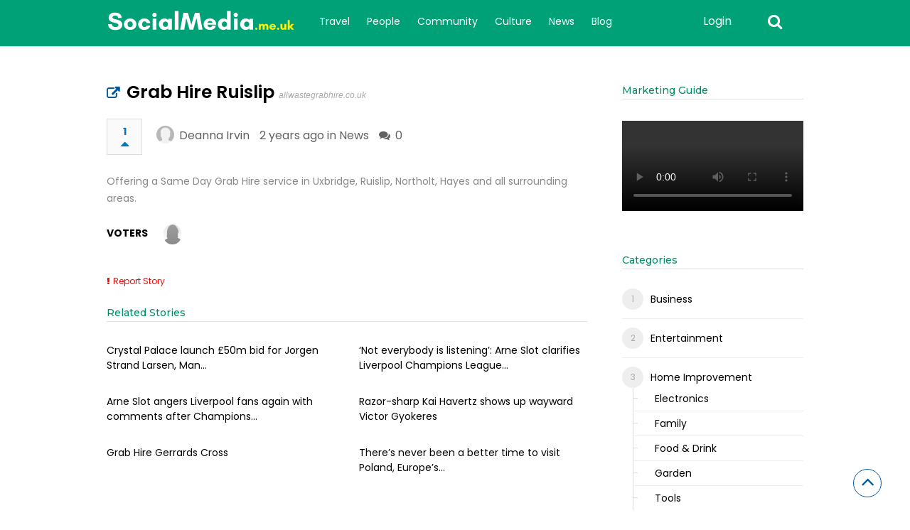

--- FILE ---
content_type: text/html; charset=UTF-8
request_url: https://socialmedia.me.uk/story/grab-hire-ruislip/
body_size: 16490
content:

<!DOCTYPE html>
<html xmlns="http://www.w3.org/1999/xhtml" lang="en-US">
<head>
<meta http-equiv="Content-Type" content="text/html; charset=UTF-8" />
<meta name="viewport" content="width=device-width, initial-scale=1.0, maximum-scale=1.0, user-scalable=0">
		<!-- Chrome, Firefox OS and Opera -->
		<meta name="theme-color" content="#00a177">
		<!-- Windows Phone -->
		<meta name="msapplication-navbutton-color" content="#00a177">
		<!-- iOS Safari -->
		<meta name="apple-mobile-web-app-capable" content="yes">
		<meta name="apple-mobile-web-app-status-bar-style" content="black-translucent">
<link rel="pingback" href="https://socialmedia.me.uk/xmlrpc.php" />

		<style type="text/css">
			#main-header nav#main-menu.site-navigation ul li.current-menu-item > a,
			#main-header nav#main-menu.site-navigation ul li.current-menu-ancestor > a {
				color: #fef500 !important;
			}

			#featured-slider .owl-item span.category a {
				color: #00a177 !important;
			}
		</style>
<meta name='robots' content='index, follow, max-image-preview:large, max-snippet:-1, max-video-preview:-1' />

	<!-- This site is optimized with the Yoast SEO plugin v22.8 - https://yoast.com/wordpress/plugins/seo/ -->
	<title>Grab Hire Ruislip - Social Media UK</title>
	<link rel="canonical" href="https://socialmedia.me.uk/story/grab-hire-ruislip/" />
	<meta property="og:locale" content="en_US" />
	<meta property="og:type" content="article" />
	<meta property="og:title" content="Grab Hire Ruislip - Social Media UK" />
	<meta property="og:description" content="Offering a Same Day Grab Hire service in Uxbridge, Ruislip, Northolt, Hayes and all surrounding areas. votersDeanna IrvinReport Story Related Stories Crystal Palace launch £50m bid for Jorgen Strand Larsen, Man... &#8216;Not everybody is listening&#8217;: Arne Slot clarifies Liverpool Champions League... Arne Slot angers Liverpool fans again with comments after Champions... Razor-sharp Kai Havertz shows up wayward Victor Gyokeres Grab Hire Gerrards Cross There’s never..." />
	<meta property="og:url" content="https://socialmedia.me.uk/story/grab-hire-ruislip/" />
	<meta property="og:site_name" content="Social Media UK" />
	<meta property="og:image" content="https://socialmedia.me.uk/wp-content/uploads/banner-2.jpg" />
	<meta property="og:image:width" content="1920" />
	<meta property="og:image:height" content="565" />
	<meta property="og:image:type" content="image/jpeg" />
	<meta name="twitter:card" content="summary_large_image" />
	<meta name="twitter:label1" content="Est. reading time" />
	<meta name="twitter:data1" content="1 minute" />
	<script type="application/ld+json" class="yoast-schema-graph">{"@context":"https://schema.org","@graph":[{"@type":"WebPage","@id":"https://socialmedia.me.uk/story/grab-hire-ruislip/","url":"https://socialmedia.me.uk/story/grab-hire-ruislip/","name":"Grab Hire Ruislip - Social Media UK","isPartOf":{"@id":"https://socialmedia.me.uk/#website"},"primaryImageOfPage":{"@id":"https://socialmedia.me.uk/story/grab-hire-ruislip/#primaryimage"},"image":{"@id":"https://socialmedia.me.uk/story/grab-hire-ruislip/#primaryimage"},"thumbnailUrl":"https://socialmedia.me.uk/wp-content/uploads/banner-2.jpg","datePublished":"2024-02-24T06:23:03+00:00","dateModified":"2024-02-24T06:23:03+00:00","breadcrumb":{"@id":"https://socialmedia.me.uk/story/grab-hire-ruislip/#breadcrumb"},"inLanguage":"en-US","potentialAction":[{"@type":"ReadAction","target":["https://socialmedia.me.uk/story/grab-hire-ruislip/"]}]},{"@type":"ImageObject","inLanguage":"en-US","@id":"https://socialmedia.me.uk/story/grab-hire-ruislip/#primaryimage","url":"https://socialmedia.me.uk/wp-content/uploads/banner-2.jpg","contentUrl":"https://socialmedia.me.uk/wp-content/uploads/banner-2.jpg","width":1920,"height":565},{"@type":"BreadcrumbList","@id":"https://socialmedia.me.uk/story/grab-hire-ruislip/#breadcrumb","itemListElement":[{"@type":"ListItem","position":1,"name":"Home","item":"https://socialmedia.me.uk/"},{"@type":"ListItem","position":2,"name":"Grab Hire Ruislip"}]},{"@type":"WebSite","@id":"https://socialmedia.me.uk/#website","url":"https://socialmedia.me.uk/","name":"Social Media UK","description":"","potentialAction":[{"@type":"SearchAction","target":{"@type":"EntryPoint","urlTemplate":"https://socialmedia.me.uk/?s={search_term_string}"},"query-input":"required name=search_term_string"}],"inLanguage":"en-US"}]}</script>
	<!-- / Yoast SEO plugin. -->


<link rel='dns-prefetch' href='//fonts.googleapis.com' />
<link rel='preconnect' href='https://fonts.gstatic.com' crossorigin />
<link rel="alternate" type="application/rss+xml" title="Social Media UK &raquo; Feed" href="https://socialmedia.me.uk/feed/" />
<link rel="alternate" type="application/rss+xml" title="Social Media UK &raquo; Comments Feed" href="https://socialmedia.me.uk/comments/feed/" />
<link rel="alternate" type="application/rss+xml" title="Social Media UK &raquo; Grab Hire Ruislip Comments Feed" href="https://socialmedia.me.uk/story/grab-hire-ruislip/feed/" />
<script type="text/javascript">
/* <![CDATA[ */
window._wpemojiSettings = {"baseUrl":"https:\/\/s.w.org\/images\/core\/emoji\/15.0.3\/72x72\/","ext":".png","svgUrl":"https:\/\/s.w.org\/images\/core\/emoji\/15.0.3\/svg\/","svgExt":".svg","source":{"concatemoji":"https:\/\/socialmedia.me.uk\/wp-includes\/js\/wp-emoji-release.min.js?ver=6.5.7"}};
/*! This file is auto-generated */
!function(i,n){var o,s,e;function c(e){try{var t={supportTests:e,timestamp:(new Date).valueOf()};sessionStorage.setItem(o,JSON.stringify(t))}catch(e){}}function p(e,t,n){e.clearRect(0,0,e.canvas.width,e.canvas.height),e.fillText(t,0,0);var t=new Uint32Array(e.getImageData(0,0,e.canvas.width,e.canvas.height).data),r=(e.clearRect(0,0,e.canvas.width,e.canvas.height),e.fillText(n,0,0),new Uint32Array(e.getImageData(0,0,e.canvas.width,e.canvas.height).data));return t.every(function(e,t){return e===r[t]})}function u(e,t,n){switch(t){case"flag":return n(e,"\ud83c\udff3\ufe0f\u200d\u26a7\ufe0f","\ud83c\udff3\ufe0f\u200b\u26a7\ufe0f")?!1:!n(e,"\ud83c\uddfa\ud83c\uddf3","\ud83c\uddfa\u200b\ud83c\uddf3")&&!n(e,"\ud83c\udff4\udb40\udc67\udb40\udc62\udb40\udc65\udb40\udc6e\udb40\udc67\udb40\udc7f","\ud83c\udff4\u200b\udb40\udc67\u200b\udb40\udc62\u200b\udb40\udc65\u200b\udb40\udc6e\u200b\udb40\udc67\u200b\udb40\udc7f");case"emoji":return!n(e,"\ud83d\udc26\u200d\u2b1b","\ud83d\udc26\u200b\u2b1b")}return!1}function f(e,t,n){var r="undefined"!=typeof WorkerGlobalScope&&self instanceof WorkerGlobalScope?new OffscreenCanvas(300,150):i.createElement("canvas"),a=r.getContext("2d",{willReadFrequently:!0}),o=(a.textBaseline="top",a.font="600 32px Arial",{});return e.forEach(function(e){o[e]=t(a,e,n)}),o}function t(e){var t=i.createElement("script");t.src=e,t.defer=!0,i.head.appendChild(t)}"undefined"!=typeof Promise&&(o="wpEmojiSettingsSupports",s=["flag","emoji"],n.supports={everything:!0,everythingExceptFlag:!0},e=new Promise(function(e){i.addEventListener("DOMContentLoaded",e,{once:!0})}),new Promise(function(t){var n=function(){try{var e=JSON.parse(sessionStorage.getItem(o));if("object"==typeof e&&"number"==typeof e.timestamp&&(new Date).valueOf()<e.timestamp+604800&&"object"==typeof e.supportTests)return e.supportTests}catch(e){}return null}();if(!n){if("undefined"!=typeof Worker&&"undefined"!=typeof OffscreenCanvas&&"undefined"!=typeof URL&&URL.createObjectURL&&"undefined"!=typeof Blob)try{var e="postMessage("+f.toString()+"("+[JSON.stringify(s),u.toString(),p.toString()].join(",")+"));",r=new Blob([e],{type:"text/javascript"}),a=new Worker(URL.createObjectURL(r),{name:"wpTestEmojiSupports"});return void(a.onmessage=function(e){c(n=e.data),a.terminate(),t(n)})}catch(e){}c(n=f(s,u,p))}t(n)}).then(function(e){for(var t in e)n.supports[t]=e[t],n.supports.everything=n.supports.everything&&n.supports[t],"flag"!==t&&(n.supports.everythingExceptFlag=n.supports.everythingExceptFlag&&n.supports[t]);n.supports.everythingExceptFlag=n.supports.everythingExceptFlag&&!n.supports.flag,n.DOMReady=!1,n.readyCallback=function(){n.DOMReady=!0}}).then(function(){return e}).then(function(){var e;n.supports.everything||(n.readyCallback(),(e=n.source||{}).concatemoji?t(e.concatemoji):e.wpemoji&&e.twemoji&&(t(e.twemoji),t(e.wpemoji)))}))}((window,document),window._wpemojiSettings);
/* ]]> */
</script>
<style id='wp-emoji-styles-inline-css' type='text/css'>

	img.wp-smiley, img.emoji {
		display: inline !important;
		border: none !important;
		box-shadow: none !important;
		height: 1em !important;
		width: 1em !important;
		margin: 0 0.07em !important;
		vertical-align: -0.1em !important;
		background: none !important;
		padding: 0 !important;
	}
</style>
<link rel='stylesheet' id='wp-block-library-css' href='https://socialmedia.me.uk/wp-includes/css/dist/block-library/style.min.css?ver=6.5.7' type='text/css' media='all' />
<style id='classic-theme-styles-inline-css' type='text/css'>
/*! This file is auto-generated */
.wp-block-button__link{color:#fff;background-color:#32373c;border-radius:9999px;box-shadow:none;text-decoration:none;padding:calc(.667em + 2px) calc(1.333em + 2px);font-size:1.125em}.wp-block-file__button{background:#32373c;color:#fff;text-decoration:none}
</style>
<style id='global-styles-inline-css' type='text/css'>
body{--wp--preset--color--black: #000000;--wp--preset--color--cyan-bluish-gray: #abb8c3;--wp--preset--color--white: #ffffff;--wp--preset--color--pale-pink: #f78da7;--wp--preset--color--vivid-red: #cf2e2e;--wp--preset--color--luminous-vivid-orange: #ff6900;--wp--preset--color--luminous-vivid-amber: #fcb900;--wp--preset--color--light-green-cyan: #7bdcb5;--wp--preset--color--vivid-green-cyan: #00d084;--wp--preset--color--pale-cyan-blue: #8ed1fc;--wp--preset--color--vivid-cyan-blue: #0693e3;--wp--preset--color--vivid-purple: #9b51e0;--wp--preset--gradient--vivid-cyan-blue-to-vivid-purple: linear-gradient(135deg,rgba(6,147,227,1) 0%,rgb(155,81,224) 100%);--wp--preset--gradient--light-green-cyan-to-vivid-green-cyan: linear-gradient(135deg,rgb(122,220,180) 0%,rgb(0,208,130) 100%);--wp--preset--gradient--luminous-vivid-amber-to-luminous-vivid-orange: linear-gradient(135deg,rgba(252,185,0,1) 0%,rgba(255,105,0,1) 100%);--wp--preset--gradient--luminous-vivid-orange-to-vivid-red: linear-gradient(135deg,rgba(255,105,0,1) 0%,rgb(207,46,46) 100%);--wp--preset--gradient--very-light-gray-to-cyan-bluish-gray: linear-gradient(135deg,rgb(238,238,238) 0%,rgb(169,184,195) 100%);--wp--preset--gradient--cool-to-warm-spectrum: linear-gradient(135deg,rgb(74,234,220) 0%,rgb(151,120,209) 20%,rgb(207,42,186) 40%,rgb(238,44,130) 60%,rgb(251,105,98) 80%,rgb(254,248,76) 100%);--wp--preset--gradient--blush-light-purple: linear-gradient(135deg,rgb(255,206,236) 0%,rgb(152,150,240) 100%);--wp--preset--gradient--blush-bordeaux: linear-gradient(135deg,rgb(254,205,165) 0%,rgb(254,45,45) 50%,rgb(107,0,62) 100%);--wp--preset--gradient--luminous-dusk: linear-gradient(135deg,rgb(255,203,112) 0%,rgb(199,81,192) 50%,rgb(65,88,208) 100%);--wp--preset--gradient--pale-ocean: linear-gradient(135deg,rgb(255,245,203) 0%,rgb(182,227,212) 50%,rgb(51,167,181) 100%);--wp--preset--gradient--electric-grass: linear-gradient(135deg,rgb(202,248,128) 0%,rgb(113,206,126) 100%);--wp--preset--gradient--midnight: linear-gradient(135deg,rgb(2,3,129) 0%,rgb(40,116,252) 100%);--wp--preset--font-size--small: 13px;--wp--preset--font-size--medium: 20px;--wp--preset--font-size--large: 36px;--wp--preset--font-size--x-large: 42px;--wp--preset--spacing--20: 0.44rem;--wp--preset--spacing--30: 0.67rem;--wp--preset--spacing--40: 1rem;--wp--preset--spacing--50: 1.5rem;--wp--preset--spacing--60: 2.25rem;--wp--preset--spacing--70: 3.38rem;--wp--preset--spacing--80: 5.06rem;--wp--preset--shadow--natural: 6px 6px 9px rgba(0, 0, 0, 0.2);--wp--preset--shadow--deep: 12px 12px 50px rgba(0, 0, 0, 0.4);--wp--preset--shadow--sharp: 6px 6px 0px rgba(0, 0, 0, 0.2);--wp--preset--shadow--outlined: 6px 6px 0px -3px rgba(255, 255, 255, 1), 6px 6px rgba(0, 0, 0, 1);--wp--preset--shadow--crisp: 6px 6px 0px rgba(0, 0, 0, 1);}:where(.is-layout-flex){gap: 0.5em;}:where(.is-layout-grid){gap: 0.5em;}body .is-layout-flex{display: flex;}body .is-layout-flex{flex-wrap: wrap;align-items: center;}body .is-layout-flex > *{margin: 0;}body .is-layout-grid{display: grid;}body .is-layout-grid > *{margin: 0;}:where(.wp-block-columns.is-layout-flex){gap: 2em;}:where(.wp-block-columns.is-layout-grid){gap: 2em;}:where(.wp-block-post-template.is-layout-flex){gap: 1.25em;}:where(.wp-block-post-template.is-layout-grid){gap: 1.25em;}.has-black-color{color: var(--wp--preset--color--black) !important;}.has-cyan-bluish-gray-color{color: var(--wp--preset--color--cyan-bluish-gray) !important;}.has-white-color{color: var(--wp--preset--color--white) !important;}.has-pale-pink-color{color: var(--wp--preset--color--pale-pink) !important;}.has-vivid-red-color{color: var(--wp--preset--color--vivid-red) !important;}.has-luminous-vivid-orange-color{color: var(--wp--preset--color--luminous-vivid-orange) !important;}.has-luminous-vivid-amber-color{color: var(--wp--preset--color--luminous-vivid-amber) !important;}.has-light-green-cyan-color{color: var(--wp--preset--color--light-green-cyan) !important;}.has-vivid-green-cyan-color{color: var(--wp--preset--color--vivid-green-cyan) !important;}.has-pale-cyan-blue-color{color: var(--wp--preset--color--pale-cyan-blue) !important;}.has-vivid-cyan-blue-color{color: var(--wp--preset--color--vivid-cyan-blue) !important;}.has-vivid-purple-color{color: var(--wp--preset--color--vivid-purple) !important;}.has-black-background-color{background-color: var(--wp--preset--color--black) !important;}.has-cyan-bluish-gray-background-color{background-color: var(--wp--preset--color--cyan-bluish-gray) !important;}.has-white-background-color{background-color: var(--wp--preset--color--white) !important;}.has-pale-pink-background-color{background-color: var(--wp--preset--color--pale-pink) !important;}.has-vivid-red-background-color{background-color: var(--wp--preset--color--vivid-red) !important;}.has-luminous-vivid-orange-background-color{background-color: var(--wp--preset--color--luminous-vivid-orange) !important;}.has-luminous-vivid-amber-background-color{background-color: var(--wp--preset--color--luminous-vivid-amber) !important;}.has-light-green-cyan-background-color{background-color: var(--wp--preset--color--light-green-cyan) !important;}.has-vivid-green-cyan-background-color{background-color: var(--wp--preset--color--vivid-green-cyan) !important;}.has-pale-cyan-blue-background-color{background-color: var(--wp--preset--color--pale-cyan-blue) !important;}.has-vivid-cyan-blue-background-color{background-color: var(--wp--preset--color--vivid-cyan-blue) !important;}.has-vivid-purple-background-color{background-color: var(--wp--preset--color--vivid-purple) !important;}.has-black-border-color{border-color: var(--wp--preset--color--black) !important;}.has-cyan-bluish-gray-border-color{border-color: var(--wp--preset--color--cyan-bluish-gray) !important;}.has-white-border-color{border-color: var(--wp--preset--color--white) !important;}.has-pale-pink-border-color{border-color: var(--wp--preset--color--pale-pink) !important;}.has-vivid-red-border-color{border-color: var(--wp--preset--color--vivid-red) !important;}.has-luminous-vivid-orange-border-color{border-color: var(--wp--preset--color--luminous-vivid-orange) !important;}.has-luminous-vivid-amber-border-color{border-color: var(--wp--preset--color--luminous-vivid-amber) !important;}.has-light-green-cyan-border-color{border-color: var(--wp--preset--color--light-green-cyan) !important;}.has-vivid-green-cyan-border-color{border-color: var(--wp--preset--color--vivid-green-cyan) !important;}.has-pale-cyan-blue-border-color{border-color: var(--wp--preset--color--pale-cyan-blue) !important;}.has-vivid-cyan-blue-border-color{border-color: var(--wp--preset--color--vivid-cyan-blue) !important;}.has-vivid-purple-border-color{border-color: var(--wp--preset--color--vivid-purple) !important;}.has-vivid-cyan-blue-to-vivid-purple-gradient-background{background: var(--wp--preset--gradient--vivid-cyan-blue-to-vivid-purple) !important;}.has-light-green-cyan-to-vivid-green-cyan-gradient-background{background: var(--wp--preset--gradient--light-green-cyan-to-vivid-green-cyan) !important;}.has-luminous-vivid-amber-to-luminous-vivid-orange-gradient-background{background: var(--wp--preset--gradient--luminous-vivid-amber-to-luminous-vivid-orange) !important;}.has-luminous-vivid-orange-to-vivid-red-gradient-background{background: var(--wp--preset--gradient--luminous-vivid-orange-to-vivid-red) !important;}.has-very-light-gray-to-cyan-bluish-gray-gradient-background{background: var(--wp--preset--gradient--very-light-gray-to-cyan-bluish-gray) !important;}.has-cool-to-warm-spectrum-gradient-background{background: var(--wp--preset--gradient--cool-to-warm-spectrum) !important;}.has-blush-light-purple-gradient-background{background: var(--wp--preset--gradient--blush-light-purple) !important;}.has-blush-bordeaux-gradient-background{background: var(--wp--preset--gradient--blush-bordeaux) !important;}.has-luminous-dusk-gradient-background{background: var(--wp--preset--gradient--luminous-dusk) !important;}.has-pale-ocean-gradient-background{background: var(--wp--preset--gradient--pale-ocean) !important;}.has-electric-grass-gradient-background{background: var(--wp--preset--gradient--electric-grass) !important;}.has-midnight-gradient-background{background: var(--wp--preset--gradient--midnight) !important;}.has-small-font-size{font-size: var(--wp--preset--font-size--small) !important;}.has-medium-font-size{font-size: var(--wp--preset--font-size--medium) !important;}.has-large-font-size{font-size: var(--wp--preset--font-size--large) !important;}.has-x-large-font-size{font-size: var(--wp--preset--font-size--x-large) !important;}
.wp-block-navigation a:where(:not(.wp-element-button)){color: inherit;}
:where(.wp-block-post-template.is-layout-flex){gap: 1.25em;}:where(.wp-block-post-template.is-layout-grid){gap: 1.25em;}
:where(.wp-block-columns.is-layout-flex){gap: 2em;}:where(.wp-block-columns.is-layout-grid){gap: 2em;}
.wp-block-pullquote{font-size: 1.5em;line-height: 1.6;}
</style>
<link rel='stylesheet' id='upvote-plugin-css' href='https://socialmedia.me.uk/wp-content/plugins/upvote-plugin/public/css/upvote-plugin-public.css?ver=1.0.0' type='text/css' media='all' />
<link rel='stylesheet' id='upvote-iCheckcss-css' href='https://socialmedia.me.uk/wp-content/plugins/upvote-plugin/public/css/skins/all.css?ver=6.5.7' type='text/css' media='all' />
<link rel='stylesheet' id='upvote-tagsinputcss-css' href='https://socialmedia.me.uk/wp-content/plugins/upvote-plugin/public/css/jquery.tagsinput.min.css?ver=6.5.7' type='text/css' media='all' />
<link rel='stylesheet' id='ppress-frontend-css' href='https://socialmedia.me.uk/wp-content/plugins/wp-user-avatar/assets/css/frontend.min.css?ver=4.16.8' type='text/css' media='all' />
<link rel='stylesheet' id='ppress-flatpickr-css' href='https://socialmedia.me.uk/wp-content/plugins/wp-user-avatar/assets/flatpickr/flatpickr.min.css?ver=4.16.8' type='text/css' media='all' />
<link rel='stylesheet' id='ppress-select2-css' href='https://socialmedia.me.uk/wp-content/plugins/wp-user-avatar/assets/select2/select2.min.css?ver=6.5.7' type='text/css' media='all' />
<link rel='stylesheet' id='upvote-reset-css' href='https://socialmedia.me.uk/wp-content/themes/upvote/css/reset.css?ver=6.5.7' type='text/css' media='all' />
<link rel='stylesheet' id='fontawesome-css' href='https://socialmedia.me.uk/wp-content/themes/upvote/fonts/fontawesome/css/style.css?ver=6.5.7' type='text/css' media='all' />
<link rel='stylesheet' id='slicknav-css' href='https://socialmedia.me.uk/wp-content/themes/upvote/css/slicknav.css?ver=6.5.7' type='text/css' media='all' />
<link rel='stylesheet' id='owlcarousel-css' href='https://socialmedia.me.uk/wp-content/themes/upvote/css/owl.carousel.css?ver=6.5.7' type='text/css' media='all' />
<link rel='stylesheet' id='upvote-style-css' href='https://socialmedia.me.uk/wp-content/themes/upvote/style.css?ver=6.5.7' type='text/css' media='all' />
<link rel='stylesheet' id='upvote-responsive-css' href='https://socialmedia.me.uk/wp-content/themes/upvote/css/responsive.css?ver=6.5.7' type='text/css' media='all' />
<link rel='stylesheet' id='upvote-custom-css' href='https://socialmedia.me.uk/wp-content/themes/upvote/custom.css?ver=6.5.7' type='text/css' media='screen' />
<link rel='stylesheet' id='wp-pagenavi-css' href='https://socialmedia.me.uk/wp-content/plugins/wp-pagenavi/pagenavi-css.css?ver=2.70' type='text/css' media='all' />
<link rel="preload" as="style" href="https://fonts.googleapis.com/css?family=Poppins:100,200,300,400,500,600,700,800,900,100italic,200italic,300italic,400italic,500italic,600italic,700italic,800italic,900italic%7CMontserrat:100,200,300,400,500,600,700,800,900,100italic,200italic,300italic,400italic,500italic,600italic,700italic,800italic,900italic&#038;display=swap&#038;ver=1769168071" /><link rel="stylesheet" href="https://fonts.googleapis.com/css?family=Poppins:100,200,300,400,500,600,700,800,900,100italic,200italic,300italic,400italic,500italic,600italic,700italic,800italic,900italic%7CMontserrat:100,200,300,400,500,600,700,800,900,100italic,200italic,300italic,400italic,500italic,600italic,700italic,800italic,900italic&#038;display=swap&#038;ver=1769168071" media="print" onload="this.media='all'"><noscript><link rel="stylesheet" href="https://fonts.googleapis.com/css?family=Poppins:100,200,300,400,500,600,700,800,900,100italic,200italic,300italic,400italic,500italic,600italic,700italic,800italic,900italic%7CMontserrat:100,200,300,400,500,600,700,800,900,100italic,200italic,300italic,400italic,500italic,600italic,700italic,800italic,900italic&#038;display=swap&#038;ver=1769168071" /></noscript><script type="text/javascript" src="https://socialmedia.me.uk/wp-includes/js/jquery/jquery.min.js?ver=3.7.1" id="jquery-core-js"></script>
<script type="text/javascript" src="https://socialmedia.me.uk/wp-includes/js/jquery/jquery-migrate.min.js?ver=3.4.1" id="jquery-migrate-js"></script>
<script type="text/javascript" src="https://socialmedia.me.uk/wp-content/plugins/upvote-plugin/public/js/upvote-plugin-public.js?ver=1.0.0" id="upvote-plugin-js"></script>
<script type="text/javascript" src="https://socialmedia.me.uk/wp-content/plugins/upvote-plugin/public/js/jquery.tagsinput.min.js?ver=1.0.0" id="upvote-tagsinput-js"></script>
<script type="text/javascript" src="https://socialmedia.me.uk/wp-content/plugins/wp-user-avatar/assets/flatpickr/flatpickr.min.js?ver=4.16.8" id="ppress-flatpickr-js"></script>
<script type="text/javascript" src="https://socialmedia.me.uk/wp-content/plugins/wp-user-avatar/assets/select2/select2.min.js?ver=4.16.8" id="ppress-select2-js"></script>
<link rel="https://api.w.org/" href="https://socialmedia.me.uk/wp-json/" /><link rel="EditURI" type="application/rsd+xml" title="RSD" href="https://socialmedia.me.uk/xmlrpc.php?rsd" />
<meta name="generator" content="WordPress 6.5.7" />
<link rel='shortlink' href='https://socialmedia.me.uk/?p=339' />
<link rel="alternate" type="application/json+oembed" href="https://socialmedia.me.uk/wp-json/oembed/1.0/embed?url=https%3A%2F%2Fsocialmedia.me.uk%2Fstory%2Fgrab-hire-ruislip%2F" />
<link rel="alternate" type="text/xml+oembed" href="https://socialmedia.me.uk/wp-json/oembed/1.0/embed?url=https%3A%2F%2Fsocialmedia.me.uk%2Fstory%2Fgrab-hire-ruislip%2F&#038;format=xml" />
<meta name="generator" content="Redux 4.5.10" /><link rel="icon" href="https://socialmedia.me.uk/wp-content/uploads/cropped-fav-32x32.png" sizes="32x32" />
<link rel="icon" href="https://socialmedia.me.uk/wp-content/uploads/cropped-fav-192x192.png" sizes="192x192" />
<link rel="apple-touch-icon" href="https://socialmedia.me.uk/wp-content/uploads/cropped-fav-180x180.png" />
<meta name="msapplication-TileImage" content="https://socialmedia.me.uk/wp-content/uploads/cropped-fav-270x270.png" />
		<style type="text/css" id="wp-custom-css">
			div#logo {
    max-width: inherit;
}
.trending-label {
    color: #91ce13;
}
#trending-bar {
    display: none;}
.post-lists .thumbnail {
    display: none;
}		</style>
		<style id="upvote_option-dynamic-css" title="dynamic-css" class="redux-options-output">#logo .site-title{font-family:Poppins;font-weight:600;font-style:normal;color:#fff;font-size:25px;}body{font-family:Poppins;line-height:24px;font-weight:400;font-style:normal;color:#888888;font-size:14px;}#main-header .site-navigation ul li a{font-family:Poppins;font-weight:400;font-style:normal;color:#555;font-size:15px;}#main-header .site-navigation ul.sub-menu li a,ul.account-menu li a,#main-header nav#user-menu ul li a{font-family:Poppins;font-weight:400;font-style:normal;color:#555;font-size:14px;}article.hentry .detail h3.post-title{font-family:Poppins;line-height:22px;font-weight:600;font-style:normal;color:#000000;font-size:16px;}article.hentry .post-title .domain,#sidebar .widget .domain{font-family:Poppins;font-weight:400;font-style:italic;color:#aaa;font-size:12px;}.entrymeta{font-family:Poppins;font-weight:400;color:#ccc;font-size:12px;}article.hentry .entry-content .tags{font-family:Poppins;font-weight:400;color:#656565;font-size:14px;}h4.widget-title{font-family:Montserrat;text-transform:capitalize;letter-spacing:0px;font-weight:500;font-style:normal;color:#008d68;font-size:14px;}#sidebar .widget .post-title,#colofon .widget .post-title, .recent-widget li h3{font-family:Poppins;line-height:20px;font-weight:400;font-style:normal;color:#000000;font-size:14px;}#comment-widget .comments-list .comment-detail{font-family:Poppins;line-height:26px;font-weight:400;font-style:normal;color:#656565;font-size:14px;}.comment-header .entrymeta{font-family:Poppins;line-height:12px;font-weight:400;color:#656565;font-size:12px;}#footer-logo .site-title{font-family:Poppins;font-weight:600;font-style:normal;color:#fff;font-size:25px;}#colofon #footer-menu ul li a{font-family:Poppins;font-weight:400;font-style:normal;color:#000;font-size:14px;}#maincontent h1.page-title{font-family:Poppins;line-height:30px;font-weight:600;font-style:normal;color:#212121;font-size:25px;}article.hentry .entry-content h1{font-family:Poppins;font-weight:400;font-style:normal;color:#000;font-size:40px;}article.hentry .entry-content h2{font-family:Poppins;font-weight:400;font-style:normal;color:#000;font-size:32px;}article.hentry .entry-content h3{font-family:Poppins;font-weight:400;font-style:normal;color:#000;font-size:30px;}article.hentry .entry-content h5{font-family:Poppins;font-weight:400;font-style:normal;color:#000;font-size:16px;}article.hentry .entry-content h6{font-family:Poppins;font-weight:400;font-style:normal;color:#000;font-size:12px;}body a{color:#000;}body a:hover{color:#b5ffec;}#logo .site-title a{color:#fff;}#logo .site-title a:hover{color:#fff;}#main-header nav#main-menu.site-navigation ul li a,.search-form-trigger,.panel-trigger{color:#fff;}#main-header nav#main-menu.site-navigation ul li a:hover,.search-form-trigger:hover,.panel-trigger:hover{color:#fef500;}#main-header nav#main-menu.site-navigation ul.sub-menu li a,#main-header nav#user-menu ul li a{color:#555;}#main-header nav#main-menu.site-navigation ul.sub-menu li a:hover,#main-header nav#user-menu ul li a:hover{color:#888;}article.hentry .post-title a{color:#000;}article.hentry .post-title a:hover{color:#b5ffec;}article.hentry .domain a,#sidebar .widget .domain a{color:#aaa;}article.hentry .domain a:hover,#sidebar .widget .domain a:hover{color:#b5ffec;}body .entrymeta span a{color:#cccccc;}body .entrymeta span a:hover{color:#aaaaaa;}#sidebar #submit-widget a,.form-submit input[type="submit"].submit{color:#fff;}#sidebar #submit-widget a:hover,.form-submit input[type="submit"].submit:hover{color:#fff;}article.hentry .entry-content .tags a{color:#656565;}article.hentry .entry-content .tags a:hover{color:#b5ffec;}#sidebar .widget a{color:#000;}#sidebar .widget a:hover{color:#b5ffec;}footer#colofon a{color:#000;}footer#colofon a:hover{color:#b5ffec;}#footer-logo .site-title a{color:#fff;}#footer-logo .site-title a:hover{color:#fff;}#colofon #footer-menu ul li a{color:#777;}#colofon #footer-menu ul li a:hover{color:#999;}#main-header{background-color:#00a177;}.search-form-trigger{border-left:1px solid #00a177;}nav#main-menu.site-navigation ul li.menu-item-has-children ul.sub-menu li a:hover,.user-nav ul li a:hover{background-color:#e2f6f9;}input[type="submit"],.submit a.btn,#sidebar #submit-widget a,.form-submit input[type="submit"].submit{background-color:#12c597;}input[type="submit"]:hover,.submit a.btn:hover,#sidebar #submit-widget a:hover,.form-submit input[type="submit"].submit:hover{background-color:#b5ffec;}#main-header nav#user-menu ul li.login a:hover{background-color:#b5ffec;}nav#user-menu.site-navigation > ul li a,ul.user-menu li a{background-color:#12c597;}nav#user-menu.site-navigation > ul li a:hover{background-color:#b5ffec;}#footer-bottom{background-color:#b5ffec;}</style></head>

<body class="story-template-default single single-story postid-339 single-format-standard homepage">
	<header id="masthead" class="site-header" role="banner">

		<div id="main-header">
			<div class="container clearfix">
						<div id="logo">
									
				<a href="https://socialmedia.me.uk/"><img src="https://socialmedia.me.uk/wp-content/uploads/social-media.png" alt="" /></a>
					</div>		
 
				
				<!-- START: Main Top Navigation -->
								<nav id="main-menu" class="site-navigation">
					<ul id="menu-primary" class="main-menu"><li id="menu-item-3530" class="menu-item menu-item-type-custom menu-item-object-custom menu-item-3530"><a href="https://socialmedia.me.uk/story-category/travel/">Travel</a></li>
<li id="menu-item-3531" class="menu-item menu-item-type-custom menu-item-object-custom menu-item-3531"><a href="https://socialmedia.me.uk/story-category/people/">People</a></li>
<li id="menu-item-3532" class="menu-item menu-item-type-custom menu-item-object-custom menu-item-3532"><a href="https://socialmedia.me.uk/story-category/community/">Community</a></li>
<li id="menu-item-3533" class="menu-item menu-item-type-custom menu-item-object-custom menu-item-3533"><a href="https://socialmedia.me.uk/story-category/culture/">Culture</a></li>
<li id="menu-item-3534" class="menu-item menu-item-type-custom menu-item-object-custom menu-item-3534"><a href="https://socialmedia.me.uk/story-category/news/">News</a></li>
<li id="menu-item-210" class="menu-item menu-item-type-post_type menu-item-object-page current_page_parent menu-item-210"><a href="https://socialmedia.me.uk/blog/">Blog</a></li>
</ul>				</nav>
								<!-- END: Main Top Navigation -->
				
				<div class="panel-trigger"><i class="fa fa-bars"></i></div>
				<nav id="user-menu" class="site-navigation">
					<ul class="user-menu">
													<li class="login"><a href="#tab-login" class="btn btn-block open-popup">Login</a></li>
											</ul>

										<div class="search-form-trigger"><i class="fa fa-search"></i></div>
				</nav>
			</div>
						    <div id="trending-bar">
					<div class="container">
						<div id="trending-news">
							<div class="trending-label">Trending now</div>
							<div class="trending-slider">
							    <article class="hentry trending-news post-339 story type-story status-publish format-standard has-post-thumbnail story_category-news story_tag-grab-hire story_tag-grab-service">
										<h3><a href="#">Sorry, no trending stories at the moment.</a></h3>
								</article>
							</div>
						</div>
					</div>
				</div>
										</div>

		
<!-- Start : Search Form -->
<div id="search-widget" class="widget">
	<form class="block-form float-label search-form" method="get" action="https://socialmedia.me.uk/">
		<div class="input-wrapper">
			<input type="text" name="s" value="" placeholder="Type and hit enter"/>
		</div>
		<button type="submit" class="btn search-btn" onclick="jQuery('#search-form').submit();">Search<i class="icon icon-magnifying-glass"></i></button>
	</form>
</div>
<!-- End : Search Form -->	</header>

	<div id="content">
		<div class="container clearfix">
								<div class="header-ads">
							</div>
		
<div id="maincontent">
	<div class="post-lists">
	

<article id="post-339" class="post clearfix post-339 story type-story status-publish format-standard has-post-thumbnail hentry story_category-news story_tag-grab-hire story_tag-grab-service">
	<div class="entrycontent clearfix">
					<div class="thumbnail" style="background-image: url('https://socialmedia.me.uk/wp-content/uploads/banner-2-1024x301.jpg')">	
				<div class="overlay"></div>
			</div>
		
		<div class="detail">
						<h1 class="page-title">
								
									<a href="#?linkid=339" title="Grab Hire Ruislip" rel="nofollow">Grab Hire Ruislip</a>
				    <span class="domain"><a href="https://www.allwastegrabhire.co.uk/uxbridge-Middlesex-grab-hire-services.php" target="_blank">allwastegrabhire.co.uk</a></span>
		    				</h1>

			<div class="entry-content-meta">
								<div class="rankpoint">
					<div class="points">
						<a href="#tab-login" class="open-popup" data-post_id="339" title="Vote">1<i id="icon-unlike" class="fa fa-caret-up"></i></a>					</div>
				</div>
				
						<div class="entrymeta">
						<span class="avatar">
				<img src="https://socialmedia.me.uk/wp-content/themes/upvote/images/avatar.png" alt="Deanna Irvin" />				<a href="https://socialmedia.me.uk/author/deanna/">Deanna Irvin</a>
			</span>

			<span class="date">
				2 years ago				in <a href="https://socialmedia.me.uk/story-category/news/">News</a>			</span>

			<span class="comments">
				<a href="https://socialmedia.me.uk/story/grab-hire-ruislip/"><i class="fa fa-comments"></i></a>
				<a href="https://socialmedia.me.uk/story/grab-hire-ruislip/">0</a>
			</span>
		</div>


			</div>

			<div class="video-player" id="video-player-339" style="display: none;">
				<div class="video-loader" id="video-loader-339"></div>
				<div class="video-embed" id="video-embed-339"></div>
			</div>

			<div class="entry-content">
				<p>Offering a Same Day Grab Hire service in Uxbridge, Ruislip, Northolt, Hayes and all surrounding areas.</p>
<div class="voters"><span>voters</span><ul><li><a href="https://socialmedia.me.uk/author/deanna/"><img data-del="avatar" src='https://socialmedia.me.uk/wp-content/uploads/sil-female.png' class='avatar pp-user-avatar avatar-28 photo ' height='28' width='28'/><span>Deanna Irvin</span></a></li></div></ul><a class="report-story" href="http://socialmedia.me.uk/report-story/?story_id=339">Report Story</a>		<div class="yarpp-related">
			<h4 class="widget-title">Related Stories</h4>
			<div class="yarpp-thumbnails-horizontal">
								<ol>
											<li class="format-">
							<div class="thumbnail">
								<a class="yarpp-thumbnail" href="https://socialmedia.me.uk/story/crystal-palace-launch-50m-bid-for-jorgen-strand-larsen-man-citys-sell-on-clause-for-oscar-bobb-and-newcastle-say-no-to-ex-chelsea-man-transfer-window-watch/" title="Crystal Palace launch £50m bid for Jorgen Strand Larsen, Man City&#8217;s sell-on clause for Oscar Bobb &#8211; and Newcastle say no to ex-Chelsea man: TRANSFER WINDOW WATCH">
								<img decoding="async" width="255" height="170" src="https://socialmedia.me.uk/wp-content/uploads/105927649-15507179-image-a-1_1769682791947-255x170.avif" class="attachment-upvote-related-thumb size-upvote-related-thumb wp-post-image" alt="" srcset="https://socialmedia.me.uk/wp-content/uploads/105927649-15507179-image-a-1_1769682791947-255x170.avif 255w, https://socialmedia.me.uk/wp-content/uploads/105927649-15507179-image-a-1_1769682791947-300x200.avif 300w, https://socialmedia.me.uk/wp-content/uploads/105927649-15507179-image-a-1_1769682791947.avif 634w" sizes="(max-width: 255px) 100vw, 255px" />								</a>
							</div>
							<a class="yarpp-thumbnail" href="https://socialmedia.me.uk/story/crystal-palace-launch-50m-bid-for-jorgen-strand-larsen-man-citys-sell-on-clause-for-oscar-bobb-and-newcastle-say-no-to-ex-chelsea-man-transfer-window-watch/" title="Crystal Palace launch £50m bid for Jorgen Strand Larsen, Man City&#8217;s sell-on clause for Oscar Bobb &#8211; and Newcastle say no to ex-Chelsea man: TRANSFER WINDOW WATCH">Crystal Palace launch £50m bid for Jorgen Strand Larsen, Man...</a>
						</li>					
											<li class="format-">
							<div class="thumbnail">
								<a class="yarpp-thumbnail" href="https://socialmedia.me.uk/story/not-everybody-is-listening-arne-slot-clarifies-liverpool-champions-league-comment-after-fan-backlash/" title="&#8216;Not everybody is listening&#8217;: Arne Slot clarifies Liverpool Champions League comment after fan backlash">
								<img decoding="async" width="1" height="1" src="https://socialmedia.me.uk/wp-content/uploads/ArneSlotLiverpool29012026.avif" class="attachment-upvote-related-thumb size-upvote-related-thumb wp-post-image" alt="" />								</a>
							</div>
							<a class="yarpp-thumbnail" href="https://socialmedia.me.uk/story/not-everybody-is-listening-arne-slot-clarifies-liverpool-champions-league-comment-after-fan-backlash/" title="&#8216;Not everybody is listening&#8217;: Arne Slot clarifies Liverpool Champions League comment after fan backlash">&#8216;Not everybody is listening&#8217;: Arne Slot clarifies Liverpool Champions League...</a>
						</li>					
											<li class="format-">
							<div class="thumbnail">
								<a class="yarpp-thumbnail" href="https://socialmedia.me.uk/story/arne-slot-angers-liverpool-fans-again-with-comments-after-champions-league-qualification/" title="Arne Slot angers Liverpool fans again with comments after Champions League qualification">
								<img loading="lazy" decoding="async" width="255" height="170" src="https://socialmedia.me.uk/wp-content/uploads/0_GettyImages-2258499432-255x170.avif" class="attachment-upvote-related-thumb size-upvote-related-thumb wp-post-image" alt="" srcset="https://socialmedia.me.uk/wp-content/uploads/0_GettyImages-2258499432-255x170.avif 255w, https://socialmedia.me.uk/wp-content/uploads/0_GettyImages-2258499432-300x200.avif 300w, https://socialmedia.me.uk/wp-content/uploads/0_GettyImages-2258499432-1024x682.avif 1024w, https://socialmedia.me.uk/wp-content/uploads/0_GettyImages-2258499432-768x511.avif 768w, https://socialmedia.me.uk/wp-content/uploads/0_GettyImages-2258499432.avif 1200w" sizes="(max-width: 255px) 100vw, 255px" />								</a>
							</div>
							<a class="yarpp-thumbnail" href="https://socialmedia.me.uk/story/arne-slot-angers-liverpool-fans-again-with-comments-after-champions-league-qualification/" title="Arne Slot angers Liverpool fans again with comments after Champions League qualification">Arne Slot angers Liverpool fans again with comments after Champions...</a>
						</li>					
											<li class="format-">
							<div class="thumbnail">
								<a class="yarpp-thumbnail" href="https://socialmedia.me.uk/story/razor-sharp-kai-havertz-shows-up-wayward-victor-gyokeres/" title="Razor-sharp Kai Havertz shows up wayward Victor Gyokeres">
								<img loading="lazy" decoding="async" width="255" height="170" src="https://socialmedia.me.uk/wp-content/uploads/c705c800-ddb4-4d63-bc25-021c9da5baae-255x170.webp" class="attachment-upvote-related-thumb size-upvote-related-thumb wp-post-image" alt="" srcset="https://socialmedia.me.uk/wp-content/uploads/c705c800-ddb4-4d63-bc25-021c9da5baae-255x170.webp 255w, https://socialmedia.me.uk/wp-content/uploads/c705c800-ddb4-4d63-bc25-021c9da5baae-300x200.webp 300w, https://socialmedia.me.uk/wp-content/uploads/c705c800-ddb4-4d63-bc25-021c9da5baae.webp 750w" sizes="(max-width: 255px) 100vw, 255px" />								</a>
							</div>
							<a class="yarpp-thumbnail" href="https://socialmedia.me.uk/story/razor-sharp-kai-havertz-shows-up-wayward-victor-gyokeres/" title="Razor-sharp Kai Havertz shows up wayward Victor Gyokeres">Razor-sharp Kai Havertz shows up wayward Victor Gyokeres</a>
						</li>					
											<li class="format-">
							<div class="thumbnail">
								<a class="yarpp-thumbnail" href="https://socialmedia.me.uk/story/grab-hire-gerrards-cross-3/" title="Grab Hire Gerrards Cross">
								<img loading="lazy" decoding="async" width="315" height="93" src="https://socialmedia.me.uk/wp-content/uploads/banner-23-315x93.jpg" class="attachment-upvote-related-thumb size-upvote-related-thumb wp-post-image" alt="" srcset="https://socialmedia.me.uk/wp-content/uploads/banner-23-315x93.jpg 315w, https://socialmedia.me.uk/wp-content/uploads/banner-23-300x88.jpg 300w, https://socialmedia.me.uk/wp-content/uploads/banner-23-1024x301.jpg 1024w, https://socialmedia.me.uk/wp-content/uploads/banner-23-768x226.jpg 768w, https://socialmedia.me.uk/wp-content/uploads/banner-23-1536x452.jpg 1536w, https://socialmedia.me.uk/wp-content/uploads/banner-23.jpg 1920w" sizes="(max-width: 315px) 100vw, 315px" />								</a>
							</div>
							<a class="yarpp-thumbnail" href="https://socialmedia.me.uk/story/grab-hire-gerrards-cross-3/" title="Grab Hire Gerrards Cross">Grab Hire Gerrards Cross</a>
						</li>					
											<li class="format-">
							<div class="thumbnail">
								<a class="yarpp-thumbnail" href="https://socialmedia.me.uk/story/theres-never-been-a-better-time-to-visit-poland-europes-vibrant-all-rounder/" title="There’s never been a better time to visit Poland, Europe’s vibrant all-rounder">
								<img loading="lazy" decoding="async" width="271" height="170" src="https://socialmedia.me.uk/wp-content/uploads/TELEMMGLPICT000456365892_17683122755160_trans_NvBQzQNjv4BqRo0U4xU-30oDveS4pXV-Vv4Xpit_DMGvdp2n7FDd82k-271x170.webp" class="attachment-upvote-related-thumb size-upvote-related-thumb wp-post-image" alt="" srcset="https://socialmedia.me.uk/wp-content/uploads/TELEMMGLPICT000456365892_17683122755160_trans_NvBQzQNjv4BqRo0U4xU-30oDveS4pXV-Vv4Xpit_DMGvdp2n7FDd82k-271x170.webp 271w, https://socialmedia.me.uk/wp-content/uploads/TELEMMGLPICT000456365892_17683122755160_trans_NvBQzQNjv4BqRo0U4xU-30oDveS4pXV-Vv4Xpit_DMGvdp2n7FDd82k-300x188.webp 300w, https://socialmedia.me.uk/wp-content/uploads/TELEMMGLPICT000456365892_17683122755160_trans_NvBQzQNjv4BqRo0U4xU-30oDveS4pXV-Vv4Xpit_DMGvdp2n7FDd82k-1024x642.webp 1024w, https://socialmedia.me.uk/wp-content/uploads/TELEMMGLPICT000456365892_17683122755160_trans_NvBQzQNjv4BqRo0U4xU-30oDveS4pXV-Vv4Xpit_DMGvdp2n7FDd82k-768x481.webp 768w, https://socialmedia.me.uk/wp-content/uploads/TELEMMGLPICT000456365892_17683122755160_trans_NvBQzQNjv4BqRo0U4xU-30oDveS4pXV-Vv4Xpit_DMGvdp2n7FDd82k-1536x962.webp 1536w, https://socialmedia.me.uk/wp-content/uploads/TELEMMGLPICT000456365892_17683122755160_trans_NvBQzQNjv4BqRo0U4xU-30oDveS4pXV-Vv4Xpit_DMGvdp2n7FDd82k.webp 1920w" sizes="(max-width: 271px) 100vw, 271px" />								</a>
							</div>
							<a class="yarpp-thumbnail" href="https://socialmedia.me.uk/story/theres-never-been-a-better-time-to-visit-poland-europes-vibrant-all-rounder/" title="There’s never been a better time to visit Poland, Europe’s vibrant all-rounder">There’s never been a better time to visit Poland, Europe’s...</a>
						</li>					
					</ol>			</div>
		</div>
	
		        <div class="tags">
		        <span><i class="icon icon-tags"></i> Tags : </span><a href="https://socialmedia.me.uk/story-tag/grab-hire/">grab hire</a><a href="https://socialmedia.me.uk/story-tag/grab-service/">grab service</a>		        </div>
			</div>
		</div>
	</div>
</article>


      
 

<!-- START: Respond -->
    <div class="comment-widget">
        <h4 class="widget-title">Leave Your Comment</h4>
        	<div id="respond" class="comment-respond">
		<h3 id="reply-title" class="comment-reply-title"> <small><a rel="nofollow" id="cancel-comment-reply-link" href="/story/grab-hire-ruislip/#respond" style="display:none;">Cancel Reply</a></small></h3><p class="must-log-in">You must be <a href="https://socialmedia.me.uk/wp-login.php?redirect_to=https%3A%2F%2Fsocialmedia.me.uk%2Fstory%2Fgrab-hire-ruislip%2F">logged in</a> to post a comment.</p>	</div><!-- #respond -->
	    </div>
    <div class="clearfix"></div>
	</div> <!-- END: .post-lists -->
</div> <!-- END: #maincontent -->
		

<!-- START: #sidebar -->
<div id="sidebar">
	<div class="mobile-menu"></div>
	
	<div id="widget-media_video-3" class="widget widget_media_video"><h4 class="widget-title"><span>Marketing Guide</span></h4><div style="width:100%;" class="wp-video"><!--[if lt IE 9]><script>document.createElement('video');</script><![endif]-->
<video class="wp-video-shortcode" id="video-339-1" preload="metadata" controls="controls"><source type="video/youtube" src="https://youtu.be/zGm4HmPqXW4?_=1" /><a href="https://youtu.be/zGm4HmPqXW4">https://youtu.be/zGm4HmPqXW4</a></video></div></div><div id="widget-upvote_story_categories-2" class="widget stories-categories-widget">			<h4 class="widget-title"><span>Categories</span></h4>			<div class="categories"><ul><li><a href="https://socialmedia.me.uk/story-category/business/" title="View all posts in Business" >Business</a></li></li><li><a href="https://socialmedia.me.uk/story-category/entertainment/" title="View all posts in Entertainment" >Entertainment</a></li></li><li><a href="https://socialmedia.me.uk/story-category/home-improvement/" title="View all posts in Home Improvement" >Home Improvement</a></li><ul class="children"><li><a href="https://socialmedia.me.uk/story-category/electronics/" title="View all posts in Electronics" >Electronics</a></li><li><a href="https://socialmedia.me.uk/story-category/family/" title="View all posts in Family" >Family</a></li><li><a href="https://socialmedia.me.uk/story-category/food-drink/" title="View all posts in Food &amp; Drink" >Food &amp; Drink</a></li><li><a href="https://socialmedia.me.uk/story-category/garden/" title="View all posts in Garden" >Garden</a></li><li><a href="https://socialmedia.me.uk/story-category/tools/" title="View all posts in Tools" >Tools</a></li></ul></li><li><a href="https://socialmedia.me.uk/story-category/lifestyle/" title="View all posts in Lifestyle" >Lifestyle</a></li><ul class="children"><li><a href="https://socialmedia.me.uk/story-category/beauty/" title="View all posts in Beauty" >Beauty</a></li><li><a href="https://socialmedia.me.uk/story-category/fashion/" title="View all posts in Fashion" >Fashion</a></li><li><a href="https://socialmedia.me.uk/story-category/gaming/" title="View all posts in Gaming" >Gaming</a></li><li><a href="https://socialmedia.me.uk/story-category/gifts/" title="View all posts in Gifts" >Gifts</a></li><li><a href="https://socialmedia.me.uk/story-category/music/" title="View all posts in Music" >Music</a></li><li><a href="https://socialmedia.me.uk/story-category/visual-arts/" title="View all posts in Visual Arts" >Visual Arts</a></li><li><a href="https://socialmedia.me.uk/story-category/wedding/" title="View all posts in Wedding" >Wedding</a></li></ul></li><li><a href="https://socialmedia.me.uk/story-category/news/" title="View all posts in News" >News</a></li></li><li><a href="https://socialmedia.me.uk/story-category/society/" title="View all posts in Society" >Society</a></li><ul class="children"><li><a href="https://socialmedia.me.uk/story-category/arts/" title="View all posts in Arts" >Arts</a></li><li><a href="https://socialmedia.me.uk/story-category/community/" title="View all posts in Community" >Community</a></li><li><a href="https://socialmedia.me.uk/story-category/culture/" title="View all posts in Culture" >Culture</a></li><li><a href="https://socialmedia.me.uk/story-category/people/" title="View all posts in People" >People</a></li></ul></li><li><a href="https://socialmedia.me.uk/story-category/travel/" title="View all posts in Travel" >Travel</a></li></li></ul></div>		</div>	
</div><!-- END: #sidebar -->
	</div> <!-- END: .container .clearfix -->
</div> <!-- END: #content -->

	<footer id="colofon">
		<section id="footer-bottom">
						<div class="container clearfix">
				<nav id="footer-menu" class="site-navigation">
					<ul id="menu-footer-menu" class="footer-menu"><li id="menu-item-3528" class="menu-item menu-item-type-post_type menu-item-object-page menu-item-3528"><a href="https://socialmedia.me.uk/privacy-policy/">Privacy Policy</a></li>
<li id="menu-item-3529" class="menu-item menu-item-type-custom menu-item-object-custom menu-item-3529"><a href="https://socialmedia.me.uk/sitemap_index.xml">Site Map</a></li>
</ul>				</nav>

				<nav id="social-menu" class="site-navigation">
					<!-- Start : Social media -->
	<ul>
		</ul>
<!-- End : Social media -->











				</nav>
			</div>
			
			<div class="copyright-info">
			Copyright Social Media UK 2026. All Rights Reserved.			</div>
		</section>
		<div id="backtotop"><i class="fa fa-angle-up"></i></div>
	</footer>


<div id="popup" style="display: none;">
	<div class="popup-wrapper">
		<div class="table">
			<div class="tablecell">
			<div class="close-popup"></div>
				<div class="popup-content">
					<div id="login" class="row">
						<div class="warrior-tabs clearfix">
							<div class="warrior-header clearfix">
								<a href="#tab-login" class="active">Login</a>
								<a href="#tab-register">Register</a>
							</div>

							<div class="warrior-tabs-contents">
								<!-- START: FORM LOGIN -->
								<div id="tab-login" class="tab-content login-area" style="display: block;">
									<div class="widget">
										<div class="inner">
											<h4 class="widget-title">Login</h4>
											<form name="loginform" id="loginform" action="https://socialmedia.me.uk/wp-login.php" method="post"><p class="login-username">
				<label for="user_login">Username</label>
				<input type="text" name="log" id="user_login" autocomplete="username" class="input" value="" size="20" />
			</p><p class="login-password">
				<label for="user_pass">Password</label>
				<input type="password" name="pwd" id="user_pass" autocomplete="current-password" spellcheck="false" class="input" value="" size="20" />
			</p><p class="login-submit">
				<input type="submit" name="wp-submit" id="wp-submit" class="button button-primary" value="Log In" />
				<input type="hidden" name="redirect_to" value="http://socialmedia.me.uk/story/grab-hire-ruislip/" />
			</p></form>		<a href="http://socialmedia.me.uk/lost-password/" title=" Lost Password" class="lost-password-link"><i class="fa fa-lock"></i> Lost Password</a>
										</div>
									</div>
								</div>
								<!-- END: FORM LOGIN -->

								<!-- START: FORM REGISTER -->
									<div id="tab-register" class="tab-content register-area">
										<div class="widget">
											<div class="inner warrior-registration-form">
												<article class="post hentry clearfix"><div class="alert alert-danger"><strong>Oops!</strong> Sorry, registration is disabled.</div></div>
											</div>
										</div>
									</div>
									<!-- END: FORM REGISTER -->
								
							</div>
						</div>
					</div>
				</div>
			</div><!-- END: .tablecell -->
		</div>
	</div>
</div><link rel='stylesheet' id='mediaelement-css' href='https://socialmedia.me.uk/wp-includes/js/mediaelement/mediaelementplayer-legacy.min.css?ver=4.2.17' type='text/css' media='all' />
<link rel='stylesheet' id='wp-mediaelement-css' href='https://socialmedia.me.uk/wp-includes/js/mediaelement/wp-mediaelement.min.css?ver=6.5.7' type='text/css' media='all' />
<script type="text/javascript" id="jm_like_post-js-extra">
/* <![CDATA[ */
var ajax_var = {"url":"https:\/\/socialmedia.me.uk\/wp-admin\/admin-ajax.php","nonce":"7c9c0f6d43"};
/* ]]> */
</script>
<script type="text/javascript" src="https://socialmedia.me.uk/wp-content/plugins/upvote-plugin/public/js/post-like.js?ver=1.0" id="jm_like_post-js"></script>
<script type="text/javascript" src="https://socialmedia.me.uk/wp-content/plugins/upvote-plugin/public/js/icheck.js?ver=1.0.2" id="upvote-iCheck-js"></script>
<script type="text/javascript" src="https://socialmedia.me.uk/wp-content/plugins/upvote-plugin/public/js/fluidvids.js" id="upvote-fluidvids-js"></script>
<script type="text/javascript" src="https://socialmedia.me.uk/wp-includes/js/jquery/ui/core.min.js?ver=1.13.2" id="jquery-ui-core-js"></script>
<script type="text/javascript" src="https://socialmedia.me.uk/wp-includes/js/jquery/ui/menu.min.js?ver=1.13.2" id="jquery-ui-menu-js"></script>
<script type="text/javascript" src="https://socialmedia.me.uk/wp-includes/js/dist/vendor/wp-polyfill-inert.min.js?ver=3.1.2" id="wp-polyfill-inert-js"></script>
<script type="text/javascript" src="https://socialmedia.me.uk/wp-includes/js/dist/vendor/regenerator-runtime.min.js?ver=0.14.0" id="regenerator-runtime-js"></script>
<script type="text/javascript" src="https://socialmedia.me.uk/wp-includes/js/dist/vendor/wp-polyfill.min.js?ver=3.15.0" id="wp-polyfill-js"></script>
<script type="text/javascript" src="https://socialmedia.me.uk/wp-includes/js/dist/dom-ready.min.js?ver=f77871ff7694fffea381" id="wp-dom-ready-js"></script>
<script type="text/javascript" src="https://socialmedia.me.uk/wp-includes/js/dist/hooks.min.js?ver=2810c76e705dd1a53b18" id="wp-hooks-js"></script>
<script type="text/javascript" src="https://socialmedia.me.uk/wp-includes/js/dist/i18n.min.js?ver=5e580eb46a90c2b997e6" id="wp-i18n-js"></script>
<script type="text/javascript" id="wp-i18n-js-after">
/* <![CDATA[ */
wp.i18n.setLocaleData( { 'text direction\u0004ltr': [ 'ltr' ] } );
/* ]]> */
</script>
<script type="text/javascript" src="https://socialmedia.me.uk/wp-includes/js/dist/a11y.min.js?ver=d90eebea464f6c09bfd5" id="wp-a11y-js"></script>
<script type="text/javascript" src="https://socialmedia.me.uk/wp-includes/js/jquery/ui/autocomplete.min.js?ver=1.13.2" id="jquery-ui-autocomplete-js"></script>
<script type="text/javascript" id="upvote-script-submit-js-extra">
/* <![CDATA[ */
var upvote_ajax_var = {"url":"https:\/\/socialmedia.me.uk\/wp-admin\/admin-ajax.php","nonce":"7c9c0f6d43","alertfail":"Can't fetch title & description from target url."};
/* ]]> */
</script>
<script type="text/javascript" src="https://socialmedia.me.uk/wp-content/plugins/upvote-plugin/public/js/script-submit.js" id="upvote-script-submit-js"></script>
<script type="text/javascript" id="upvote-script-autosuggest-tag-js-extra">
/* <![CDATA[ */
var _auto_suggest_tag = {"ajaxurl":"https:\/\/socialmedia.me.uk\/wp-admin\/admin-ajax.php","get_id":"339","tag_suggest":"https:\/\/socialmedia.me.uk\/wp-content\/plugins\/upvote-plugin\/includes\/get_suggest_tag.php"};
/* ]]> */
</script>
<script type="text/javascript" src="https://socialmedia.me.uk/wp-content/plugins/upvote-plugin/public/js/auto-suggest-tag.js" id="upvote-script-autosuggest-tag-js"></script>
<script type="text/javascript" id="upvote-script-fluidvids-js-extra">
/* <![CDATA[ */
var upvote_ajax_vid = {"get_video_oembed":"https:\/\/socialmedia.me.uk\/wp-content\/plugins\/upvote-plugin\/templates\/get-video.php"};
/* ]]> */
</script>
<script type="text/javascript" src="https://socialmedia.me.uk/wp-content/plugins/upvote-plugin/public/js/script-fluidvids.js" id="upvote-script-fluidvids-js"></script>
<script type="text/javascript" id="ppress-frontend-script-js-extra">
/* <![CDATA[ */
var pp_ajax_form = {"ajaxurl":"https:\/\/socialmedia.me.uk\/wp-admin\/admin-ajax.php","confirm_delete":"Are you sure?","deleting_text":"Deleting...","deleting_error":"An error occurred. Please try again.","nonce":"97549ec95f","disable_ajax_form":"false","is_checkout":"0","is_checkout_tax_enabled":"0","is_checkout_autoscroll_enabled":"true"};
/* ]]> */
</script>
<script type="text/javascript" src="https://socialmedia.me.uk/wp-content/plugins/wp-user-avatar/assets/js/frontend.min.js?ver=4.16.8" id="ppress-frontend-script-js"></script>
<script type="text/javascript" src="https://socialmedia.me.uk/wp-includes/js/comment-reply.min.js?ver=6.5.7" id="comment-reply-js" async="async" data-wp-strategy="async"></script>
<script type="text/javascript" src="https://socialmedia.me.uk/wp-content/themes/upvote/js/jquery.slicknav.min.js?ver=1.0.2" id="slicknav-js"></script>
<script type="text/javascript" src="https://socialmedia.me.uk/wp-content/themes/upvote/js/jquery.jpanelmenu.min.js?ver=1.3.0" id="jpanelmenu-js"></script>
<script type="text/javascript" src="https://socialmedia.me.uk/wp-content/themes/upvote/js/jrespond.min.js?ver=0.10" id="jrespond-js"></script>
<script type="text/javascript" src="https://socialmedia.me.uk/wp-content/themes/upvote/js/fluidvids.min.js?ver=2.4.1" id="fluidvids-js"></script>
<script type="text/javascript" src="https://socialmedia.me.uk/wp-content/themes/upvote/js/owl.carousel.min.js?ver=2.4.1" id="owlcarousel-js"></script>
<script type="text/javascript" id="upvote-functions-js-extra">
/* <![CDATA[ */
var _warrior = {"placeholder_tags_url":"Add tags","trending_stories_animate":"slide"};
/* ]]> */
</script>
<script type="text/javascript" src="https://socialmedia.me.uk/wp-content/themes/upvote/js/functions.js" id="upvote-functions-js"></script>
<script type="text/javascript" id="mediaelement-core-js-before">
/* <![CDATA[ */
var mejsL10n = {"language":"en","strings":{"mejs.download-file":"Download File","mejs.install-flash":"You are using a browser that does not have Flash player enabled or installed. Please turn on your Flash player plugin or download the latest version from https:\/\/get.adobe.com\/flashplayer\/","mejs.fullscreen":"Fullscreen","mejs.play":"Play","mejs.pause":"Pause","mejs.time-slider":"Time Slider","mejs.time-help-text":"Use Left\/Right Arrow keys to advance one second, Up\/Down arrows to advance ten seconds.","mejs.live-broadcast":"Live Broadcast","mejs.volume-help-text":"Use Up\/Down Arrow keys to increase or decrease volume.","mejs.unmute":"Unmute","mejs.mute":"Mute","mejs.volume-slider":"Volume Slider","mejs.video-player":"Video Player","mejs.audio-player":"Audio Player","mejs.captions-subtitles":"Captions\/Subtitles","mejs.captions-chapters":"Chapters","mejs.none":"None","mejs.afrikaans":"Afrikaans","mejs.albanian":"Albanian","mejs.arabic":"Arabic","mejs.belarusian":"Belarusian","mejs.bulgarian":"Bulgarian","mejs.catalan":"Catalan","mejs.chinese":"Chinese","mejs.chinese-simplified":"Chinese (Simplified)","mejs.chinese-traditional":"Chinese (Traditional)","mejs.croatian":"Croatian","mejs.czech":"Czech","mejs.danish":"Danish","mejs.dutch":"Dutch","mejs.english":"English","mejs.estonian":"Estonian","mejs.filipino":"Filipino","mejs.finnish":"Finnish","mejs.french":"French","mejs.galician":"Galician","mejs.german":"German","mejs.greek":"Greek","mejs.haitian-creole":"Haitian Creole","mejs.hebrew":"Hebrew","mejs.hindi":"Hindi","mejs.hungarian":"Hungarian","mejs.icelandic":"Icelandic","mejs.indonesian":"Indonesian","mejs.irish":"Irish","mejs.italian":"Italian","mejs.japanese":"Japanese","mejs.korean":"Korean","mejs.latvian":"Latvian","mejs.lithuanian":"Lithuanian","mejs.macedonian":"Macedonian","mejs.malay":"Malay","mejs.maltese":"Maltese","mejs.norwegian":"Norwegian","mejs.persian":"Persian","mejs.polish":"Polish","mejs.portuguese":"Portuguese","mejs.romanian":"Romanian","mejs.russian":"Russian","mejs.serbian":"Serbian","mejs.slovak":"Slovak","mejs.slovenian":"Slovenian","mejs.spanish":"Spanish","mejs.swahili":"Swahili","mejs.swedish":"Swedish","mejs.tagalog":"Tagalog","mejs.thai":"Thai","mejs.turkish":"Turkish","mejs.ukrainian":"Ukrainian","mejs.vietnamese":"Vietnamese","mejs.welsh":"Welsh","mejs.yiddish":"Yiddish"}};
/* ]]> */
</script>
<script type="text/javascript" src="https://socialmedia.me.uk/wp-includes/js/mediaelement/mediaelement-and-player.min.js?ver=4.2.17" id="mediaelement-core-js"></script>
<script type="text/javascript" src="https://socialmedia.me.uk/wp-includes/js/mediaelement/mediaelement-migrate.min.js?ver=6.5.7" id="mediaelement-migrate-js"></script>
<script type="text/javascript" id="mediaelement-js-extra">
/* <![CDATA[ */
var _wpmejsSettings = {"pluginPath":"\/wp-includes\/js\/mediaelement\/","classPrefix":"mejs-","stretching":"responsive","audioShortcodeLibrary":"mediaelement","videoShortcodeLibrary":"mediaelement"};
/* ]]> */
</script>
<script type="text/javascript" src="https://socialmedia.me.uk/wp-includes/js/mediaelement/wp-mediaelement.min.js?ver=6.5.7" id="wp-mediaelement-js"></script>
<script type="text/javascript" src="https://socialmedia.me.uk/wp-includes/js/mediaelement/renderers/vimeo.min.js?ver=4.2.17" id="mediaelement-vimeo-js"></script>
<!-- start Simple Custom CSS and JS -->
<!-- end Simple Custom CSS and JS -->
<!-- start Simple Custom CSS and JS -->
<!-- 904ae6b768f934beb62d6f145dba7467 --><!-- end Simple Custom CSS and JS -->

</body>
</html>

--- FILE ---
content_type: application/x-javascript
request_url: https://socialmedia.me.uk/wp-content/plugins/upvote-plugin/public/js/post-like.js?ver=1.0
body_size: 203
content:
jQuery(document).ready(function() {
	jQuery('a.liked').on('click',function(event){
		event.preventDefault();
	});
	jQuery('body').on('click','.jm-post-like',function(event){
		event.preventDefault();
		heart = jQuery(this);
		post_id = heart.data("post_id");
		jQuery.ajax({
			type: "post",
			url: ajax_var.url,
			data: "action=jm-post-like&nonce="+ajax_var.nonce+"&jm_post_like=&post_id="+post_id,
			success: function(count){
				if( count.indexOf( "already" ) !== -1 )
				{
					var lecount = count.replace("already","");
					if (lecount === "0")
					{
						lecount = "0";
					}
					heart.removeClass("liked");
					heart.html(lecount+"<i id='icon-like' class='fa fa-caret-up'></i>");
				}
				else
				{
					var alreadyVoted = heart.data("text");
					heart.prop('title', alreadyVoted);
					heart.addClass("liked");
					heart.removeClass("jm-post-like");
					jQuery('a.liked').on('click',function(event){
						event.preventDefault();
					});
					heart.html(count+"<i id='icon-like' class='fa fa-caret-up'></i>");
				}
			}
		});
	});
});
